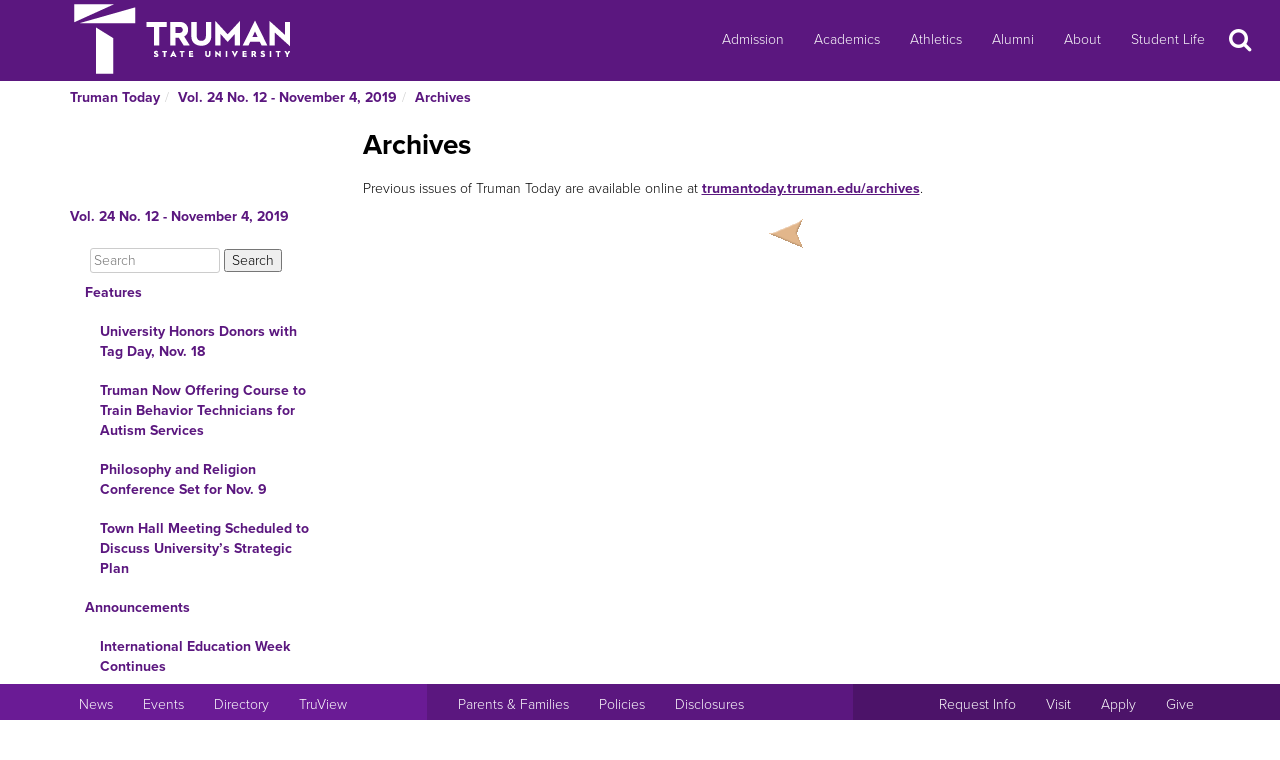

--- FILE ---
content_type: text/html
request_url: https://newsletter.truman.edu/article.asp?id=23411&command=NextArticle
body_size: 24872
content:
<!DOCTYPE html PUBLIC "-//W3C//DTD XHTML 1.1//EN"
    "http://www.w3.org/TR/xhtml11/DTD/xhtml11.dtd">
<html xmlns="http://www.w3.org/1999/xhtml" lang="en">
<!-- #BeginTemplate "templates/dept.dwt" -->
<head>
<meta charset="UTF-8">
<!-- #BeginEditable "doctitle" -->

<title>Archives - Vol. 24 No. 12 - November 4, 2019 | Truman Today Archives</title>
<!-- #EndEditable -->
<link rel="stylesheet" type="text/css" href="//images.truman.edu/web/responsive/style.css" />
<link rel="stylesheet" type="text/css" href="/includes/site_specific.css" />

	<link rel="alternate" type="application/rss+xml" title="Truman Today" href="http://newsletter.truman.edu/rss.aspx?id=29" />	
<!-- Google tag (gtag.js) -->
<script async src="https://www.googletagmanager.com/gtag/js?id=G-17TM9PH2DG"></script>
<script>
  window.dataLayer = window.dataLayer || [];
  function gtag(){dataLayer.push(arguments);}
  gtag('js', new Date());

  gtag('config', 'G-17TM9PH2DG');
</script>
<script type="text/javascript">

  var _gaq = _gaq || [];
  _gaq.push(['_setAccount', 'UA-36643857-1']);
  _gaq.push(['_trackPageview']);

  (function() {
    var ga = document.createElement('script'); ga.type = 'text/javascript'; ga.async = true;
    ga.src = ('https:' == document.location.protocol ? 'https://ssl' : 'http://www') + '.google-analytics.com/ga.js';
    var s = document.getElementsByTagName('script')[0]; s.parentNode.insertBefore(ga, s);
  })();

</script>
<!-- BEGIN SHAREAHOLIC CODE -->
<link rel="preload" href="https://cdn.shareaholic.net/assets/pub/shareaholic.js" as="script" />
<meta name="shareaholic:site_id" content="c6279eda80a430beb84492ad9343b9cb" />
<script data-cfasync="false" async src="https://cdn.shareaholic.net/assets/pub/shareaholic.js"></script>
<!-- END SHAREAHOLIC CODE -->

<meta http-equiv="Content-Type" content="text/html; charset=UTF-8">

<meta name="viewport" content="width=device-width, initial-scale=1">
<link rel="profile" href="http://gmpg.org/xfn/11">
    <link rel="icon" type="image/png" href="https://images.truman.edu/favicon-16x16.png" sizes="16x16">
    <link rel="icon" type="image/png" href="https://images.truman.edu/favicon-32x32.png" sizes="32x32">
    <link rel="icon" type="image/png" href="https://images.truman.edu/favicon-96x96.png" sizes="96x96">
    <link rel="apple-touch-icon" href="https://images.truman.edu/favicon-120x120.png">
    <link rel="apple-touch-icon" sizes="180x180" href="https://images.truman.edu/favicon-180x180.png">
    <link rel="apple-touch-icon" sizes="152x152" href="https://images.truman.edu/favicon-152x152.png">
    <link rel="apple-touch-icon" sizes="167x167" href="https://images.truman.edu/favicon-167x167.png">


		<script type="text/javascript" src="https://images.truman.edu/web/scriptaculous/prototype.js"></script>
		<script type="text/javascript" src="https://images.truman.edu/web/scriptaculous/scriptaculous.js"></script>
		<script src="https://ajax.googleapis.com/ajax/libs/jquery/3.3.1/jquery.min.js"></script>
	    <script type="text/javascript">
	        jQuery.noConflict();
	    </script>
		<link rel="stylesheet" href="https://ajax.googleapis.com/ajax/libs/jqueryui/1.12.1/themes/smoothness/jquery-ui.css">
		<script src="https://ajax.googleapis.com/ajax/libs/jqueryui/1.12.1/jquery-ui.min.js"></script>
		<script type="text/javascript" src="/web/js/scripts.js"></script>		
		
		<script type="text/javascript" src="//use.typekit.net/uiz8pfm.js"></script>
		<script type="text/javascript">try{Typekit.load();}catch(e){}</script>

<script src="https://images.truman.edu/web/lightview/js/lightview.js" type="text/javascript"></script>
<link rel="stylesheet" type="text/css" href="https://images.truman.edu/web/lightview/css/lightview.css" />
<script type="text/javascript" src="https://images.truman.edu/web/dept/slideshow.js"></script>
<script type="text/javascript" src="https://images.truman.edu/web/tru_wib/tabs.js"></script>
<script type="text/javascript">
jQuery(document).ready(function () {
	if (jQuery('a#jumptobottom').css("position") != 'fixed') {
		jQuery('link[href="/web/responsive/style.css"]').attr({'href':"/web/responsive/style.css?version=2017"});
		jQuery('link[href="https://secure.truman.edu/web/responsive/style.css"]').attr({'href':"/web/responsive/style.css?version=2017"});
	}
});
</script>
<base href="https://newsletter.truman.edu/" />


<!-- #BeginEditable "head" -->

<link rel="image_src" href="http://images.truman.edu/trumansign.jpg" />
<meta name="twitter:card" content="summary_large_image" />
<meta name="twitter:site" content="@trumanstate" />
<meta name="twitter:creator" content="@trumanstate" />
<meta property="og:title" content="Archives - Vol. 24 No. 12 - November 4, 2019 | Truman Today Archives" />
<meta property="og:url" content="http://newsletter.truman.edu/article.asp?id=23411" />
<meta property="og:image" content="http://images.truman.edu/trumansign.jpg" />
<meta property="og:description" content="" />
<meta property="article:published_time" content="20191104" />

<!-- #EndEditable -->

</head>

<body class="twelvecol">
<!-- Fixed navbar -->
<nav class="navbar navbar-inverse navbar-fixed-top" aria-label="Primary Navigation">
    <a class="skip-link screen-reader-text" href="#content">Skip to content</a>

	<div class="container" id="header-navbar-container">
                    <button id="sidebartoggle" type="button" class="btn btn-primary btn-xs hidden-sm hidden-md hidden-lg" data-toggle="offcanvas">
                    	<span class="sr-only">Open Menu</span>
                    	<span class="fa fa-bars fa-2x" aria-hidden="true" aria-title="menu"></span>
           			</button>
                <div class="navbar-header">
			<a class="navbar-brand" href="http://www.truman.edu/">
                <img src="/web/responsive/trumanLogoNew2x.png" alt="Truman State University" id="logo">
                            </a>
		</div>
        <button type="button" class="navbar-toggle collapsed" data-toggle="collapse" data-target="#navbar,#headersearch" aria-expanded="false" aria-controls="navbar">
            <span class="sr-only hidden-print">Toggle navigation</span>
            <span id="mobileNavIcon" class="fa fa-plus fa-2x" aria-hidden="true" aria-title="Show more links"></span>
        </button>

	</div>
    <div id="navbar" class="navbar-collapse collapse">
        <ul id="menu-primary-menu" class="nav navbar-nav">
            <li id="menu-item-50416" class="menu-item menu-item-type-post_type menu-item-object-page menu-item-50416"><a title="Admission" href="http://www.truman.edu/admission-cost/">Admission</a></li>
            <li id="menu-item-50421" class="menu-item menu-item-type-post_type menu-item-object-page menu-item-50421"><a title="Academics" href="http://www.truman.edu/majors-programs/">Academics</a></li>
            <li id="menu-item-50422" class="menu-item menu-item-type-custom menu-item-object-custom menu-item-50422"><a title="Athletics" href="http://www.trumanbulldogs.com/">Athletics</a></li>
            <li id="menu-item-50418" class="menu-item menu-item-type-post_type menu-item-object-page menu-item-50418"><a title="Alumni" href="http://www.truman.edu/alumni-donors/">Alumni</a></li>
            <li id="menu-item-50420" class="menu-item menu-item-type-post_type menu-item-object-page menu-item-50420"><a title="About" href="http://www.truman.edu/about/">About</a></li>
            <li id="menu-item-86489" class="menu-item menu-item-type-post_type menu-item-object-page menu-item-86489"><a title="Student Life" href="http://www.truman.edu/student-life/">Student Life</a></li>
        </ul>
        <button id="searchtoggle" type="button" class="btn btn-xs hidden-xs hidden-sm hidden-md" data-toggle="collapse" data-target="#headersearch">
        	<span class="sr-only">Search</span>
        	<span class="fa fa-search fa-inverse fa-2x" aria-hidden="true" aria-title="Search"></span>
        </button>
    </div>
    <div class="homepage-search collapse container" id="headersearch">
                <form method="get" action="https://www.truman.edu/">
                <div class="form-group form-group-lg input-group input-group-lg">
                    <input type="text" name="s" class="form-control homepage-search-field" placeholder="Search" title="Search" aria-label="Search">
                    <span class="input-group-btn">
                        <button class="btn btn-primary search-homepage-go-button" type="button">Go!</button>
                      </span>                    
                </div>
                </form>
            </div></nav>
<div class="container" id="content">
            <div class="container">
    	<ul class="breadcrumb"><li><a href="http://newsletter.truman.edu/newsletter.asp?id=29">Truman Today</a></li><li><a href="/issue.asp?id=1675&command=CurrIssue">Vol. 24 No. 12 - November 4, 2019</a></li><li><a href="/section.asp?id=1675&command=NthSection=13&section=13">Archives</a></li></ul>
      </div>
        

    <div class="row row-offcanvas row-offcanvas-left">

        <div id="sidebar" class="col-xs-9 col-sm-3 sidebar-offcanvas">
            
<aside id="secondary" class="widget-area">
				<p class="leftheader"><a href="/issue.asp?id=1675&command=CurrIssue">Vol. 24 No. 12 - November 4, 2019</a></p>
			<form action="http://trumantoday.truman.edu/search_results.asp" id="cse-search-box" class="truman_site_search">
					<div>
						<label for="site_search" style="display: none">Search Truman Today</label>
						  <input type="hidden" name="cx" value="014461363627659374908:n9ir0jpkosy" />
						  <input type="hidden" name="cof" value="FORID:11" />
						  <input type="text" name="q" size="25" id="site_search" style="margin-left: 20px; width: 130px" placeholder="Search" aria-label="Search"  />
						  <input type="submit" name="sa" value="Search" />
					</div>
			</form>
			<ul class="list-group list-group-root" style="margin-top: 0;"><li><a  class="list-group-item"href="/section.asp?id=1675&command=NthSection=1&section=1">Features</a><ul class="list-group"><li><a  class="list-group-item"href="article.asp?id=23413">University Honors Donors with Tag Day, Nov. 18</a></li><li><a  class="list-group-item"href="article.asp?id=23417">Truman Now Offering Course to Train Behavior Technicians for Autism Services</a></li><li><a  class="list-group-item"href="article.asp?id=23412">Philosophy and Religion Conference Set for Nov. 9 </a></li><li><a  class="list-group-item"href="article.asp?id=23423">Town Hall Meeting Scheduled to Discuss University&rsquo;s Strategic Plan</a></li></ul></li><li><a  class="list-group-item"href="/section.asp?id=1675&command=NthSection=2&section=2">Announcements</a><ul class="list-group"><li><a  class="list-group-item"href="article.asp?id=23387">International Education Week Continues</a></li><li><a  class="list-group-item"href="article.asp?id=23414">COMM Week Set for Nov. 4-7</a></li><li><a  class="list-group-item"href="article.asp?id=23422">Open Forums Scheduled for SAL Dean Candidates</a></li><li><a  class="list-group-item"href="article.asp?id=23388">Get Your Financial Life Together with Erin Lowry</a></li><li><a  class="list-group-item"href="article.asp?id=23389">Ofstad Reading Series Presents Zoë Estelle Hitzel</a></li><li><a  class="list-group-item"href="article.asp?id=23390">ATSU Founder Portrayed in Special Event</a></li><li><a  class="list-group-item"href="article.asp?id=23427">Global Issues Colloquium Examines Climate Anxiety</a></li><li><a  class="list-group-item"href="article.asp?id=23416">First-Generation Students Celebrated with Annual Dinner</a></li><li><a  class="list-group-item"href="article.asp?id=23391">Info Meeting for Ireland Study Abroad Trip</a></li><li><a  class="list-group-item"href="article.asp?id=23418">Percussion Trio Performs Guest Artist Concert</a></li><li><a  class="list-group-item"href="article.asp?id=23385">Emergency Notification System Test Scheduled for Nov. 8</a></li><li><a  class="list-group-item"href="article.asp?id=23421">Applications Open for December Commencement Speaker</a></li><li><a  class="list-group-item"href="article.asp?id=23424">TEDx Showcases Truman Community</a></li><li><a  class="list-group-item"href="article.asp?id=23394">Food Packs Available for Truman Students</a></li><li><a  class="list-group-item"href="article.asp?id=23384">&ldquo;Vulnerability: A Call to Courage&rdquo; Features Movie Screening and Discussion</a></li><li><a  class="list-group-item"href="article.asp?id=23393">Students Eligible for Research Grants and Travel Aid</a></li><li><a  class="list-group-item"href="article.asp?id=23386">Safe Zone Training Open to All</a></li><li><a  class="list-group-item"href="article.asp?id=23419">Diploma Presentation Opportunity for December Graduation</a></li><li><a  class="list-group-item"href="article.asp?id=23392">Autism Spokesperson Temple Grandin to Speak on Campus</a></li><li><a  class="list-group-item"href="article.asp?id=23395">Apply Early for 2020-21 FAFSA</a></li><li><a  class="list-group-item"href="article.asp?id=23420">Annual Fund Internship Available for Spring Semester</a></li><li><a  class="list-group-item"href="article.asp?id=23415">DPS Thanksgiving Break Hours</a></li></ul></li><li><a  class="list-group-item"href="/section.asp?id=1675&command=NthSection=3&section=3">Notables</a><ul class="list-group"></ul></li><li><a  class="list-group-item"href="/section.asp?id=1675&command=NthSection=7&section=7">Scholarship Opportunities</a><ul class="list-group"><li><a  class="list-group-item"href="article.asp?id=23396">Foundation Scholarship Application Open for Study Abroad Programs</a></li></ul></li><li><a  class="list-group-item"href="/section.asp?id=1675&command=NthSection=8&section=8">Kirksville Events</a><ul class="list-group"><li><a  class="list-group-item"href="article.asp?id=23397">Local Events</a></li><li><a  class="list-group-item"href="article.asp?id=23398">Mascots Marching for Meals</a></li></ul></li><li><a  class="list-group-item"href="/section.asp?id=1675&command=NthSection=9&section=9">Calendars</a><ul class="list-group"><li><a  class="list-group-item"href="article.asp?id=23400">Intramural Sports Calendar</a></li><li><a  class="list-group-item"href="article.asp?id=23425">Sodexo Calendar</a></li><li><a  class="list-group-item"href="article.asp?id=23401">Observatory Open House Schedule</a></li><li><a  class="list-group-item"href="article.asp?id=23402">Planetarium Schedule</a></li><li><a  class="list-group-item"href="article.asp?id=23403">School of Arts and Letters Calendar</a></li><li><a  class="list-group-item"href="article.asp?id=23405">Economics Department Speakers Series</a></li><li><a  class="list-group-item"href="article.asp?id=23406">Theatre Schedule 2019-20</a></li><li><a  class="list-group-item"href="article.asp?id=23407">Fall Semester Important Dates</a></li><li><a  class="list-group-item"href="article.asp?id=23408">Campus and Community Calendars</a></li></ul></li><li><a  class="list-group-item"href="/section.asp?id=1675&command=NthSection=10&section=10">Athletics</a><ul class="list-group"><li><a  class="list-group-item"href="article.asp?id=23409">Home Athletic Events</a></li></ul></li><li><a  class="list-group-item"href="/section.asp?id=1675&command=NthSection=12&section=12">Submission Information</a><ul class="list-group"></ul></li><li><a  class="list-group-item"href="/section.asp?id=1675&command=NthSection=13&section=13">Archives</a><ul class="list-group"></ul></li></ul>
</aside><!-- #secondary -->        </div>

        <div id="oncanvas" class="col-xs-12 col-sm-9">


<article id="post-5422" class="post-5422 page type-page status-publish hentry">
<!-- .entry-header -->

	<div class="entry-content">
	


					
<!-- #BeginEditable "maincontent" -->

<h1>Archives</h1>
<div class="articlecontent">
 <div class="articlecontent"> <div class="articlecontent">Previous issues of Truman Today are available online at <a href="http://trumantoday.truman.edu/archives">trumantoday.truman.edu/archives</a>. </div> <div style="visibility: visible;" id="shr_canvas2" class="shareaholic-canvas shareaholic-ui shareaholic-resolved-canvas ng-scope" data-app="share_buttons" data-app-id="5458792"><div class="ng-scope shareaholic-share_buttons"> <div class="shareaholic-share-buttons-container shareaholic-ui shareaholic-no-print shareaholic-badge-counter"> <div class="shareaholic-share-buttons-wrapper shareaholic-ui"> <div class="shareaholic-share-buttons-animation-wrapper"> <div class="shareaholic-share-buttons-heading shareaholic-custom"> <div style="line-height: normal;" class="shareaholic-share-buttons-heading-text ng-binding"> </div> </div> </div></div></div></div></div><div class="shareaholic-share-buttons-animation-wrapper"> </div> </div> <div style="visibility: visible;" id="shr_canvas2" class="shareaholic-canvas shareaholic-ui shareaholic-resolved-canvas ng-scope" data-app="share_buttons" data-app-id="5458792"><div class="ng-scope shareaholic-share_buttons"> <div class="shareaholic-share-buttons-container shareaholic-ui shareaholic-no-print shareaholic-badge-counter"> <div class="shareaholic-share-buttons-wrapper shareaholic-ui"> <div class="shareaholic-share-buttons-animation-wrapper"> <div class="shareaholic-share-buttons-heading shareaholic-custom"> <div style="line-height: normal;" class="shareaholic-share-buttons-heading-text ng-binding"> </div> </div> </div></div></div></div></div><div class="shareaholic-share-buttons-animation-wrapper"> </div>
</div>




<div class="shareaholic-canvas" data-app="share_buttons" data-app-id="29012181"></div>
<div class="prevnext">
	
		<a href="article.asp?id=23410&command=PrevArticle"><img src="/images/leftarrow.png" alt="Previous" title="Previous Section" /></a>
	
</div>

<!-- #EndEditable -->

		<!-- #BeginEditable "rightside" -->		
		<!-- #EndEditable -->
			</div><!-- .entry-content -->

	</article><!-- #post-## -->
        </div><!-- #main -->
    </div><!-- .row -->


	</div><!-- #container -->
<footer id="colophon" class="footer">

    <div id="footer0">
        <div class="col-xs-12 col-sm-12 col-md-6 col-lg-4" style="text-align: center">
            <img src="/web/responsive/logo-small.png" alt="Truman Logo" style="width: 60px">
        </div>
        <div class="col-xs-12 col-sm-12 col-md-6 col-lg-4" id="address">
            <a href="http://www.truman.edu/admission-cost/visit-truman/campus-map-directions/" aria-label="Sitewide link to Campus Maps and Directions">Maps &amp; Directions</a> | <a href="http://www.truman.edu/contact-us/" aria-label="Sitewide Contact Us link">Contact Us</a>
            <address><a href="http://copyright.truman.edu/" aria-label="Sitewide Copyright link">Copyright</a> <script>document.write(new Date().getFullYear())</script> Truman State University<br>
                100 E. Normal Avenue • <a href="http://kirksville.truman.edu/" aria-label="Sitewide link to Kirksville information">Kirksville</a>, MO 63501
            </address>
        </div>
        <div class="col-xs-12 col-sm-12 col-md-4 col-lg-4" id="social">
            <a href="https://www.facebook.com/trumanstateuniversity" id="facebook" aria-label="Facebook">
                                    <span class="fa-stack fa-2x">
                                        <span class="fa fa-circle fa-stack-2x" aria-hidden="true"></span>
                                        <span class="fa fa-facebook fa-inverse fa-stack-1x fa-social" aria-hidden="true"></span>
                                    </span>
            </a>
            <a href="https://twitter.com/TrumanState" id="twitter" aria-label="Twitter">
                                    <span class="fa-stack fa-2x">
                                        <span class="fa fa-circle fa-stack-2x" aria-hidden="true"></span>
                                        <span class="fa fa-twitter fa-inverse fa-stack-1x fa-social" aria-hidden="true"></span>
                                    </span>
            </a>
            <a href="https://youtube.com/trumanuniversity" id="youtube" aria-label="YouTube">
                                    <span class="fa-stack fa-2x">
                                        <span class="fa fa-circle fa-stack-2x" aria-hidden="true"></span>
                                        <span class="fa fa-youtube fa-inverse fa-stack-1x fa-social" aria-hidden="true"></span>
                                    </span>
            </a>
            <a href="https://www.instagram.com/trumanstate/" id="instagram" aria-label="Instagram">
                                    <span class="fa-stack fa-2x">
                                        <span class="fa fa-circle fa-stack-2x" aria-hidden="true"></span>
                                        <span class="fa fa-instagram fa-inverse fa-stack-1x fa-social" aria-hidden="true"></span>
                                    </span>
            </a>
            <a href="http://www.linkedin.com/edu/truman-state-university-18718" id="linkedin" aria-label="LinkedIn">
                                    <span class="fa-stack fa-2x">
                                        <span class="fa fa-circle fa-stack-2x" aria-hidden="true"></span>
                                        <span class="fa fa-linkedin fa-inverse fa-stack-1x fa-social" aria-hidden="true"></span>
                                    </span>
            </a>
            <a href="http://www.snapchat.com/add/trumanstateu/" id="snapchat" aria-label="Snapchat">
                                    <span class="fa-stack fa-2x">
                                        <span class="fa fa-circle fa-stack-2x" aria-hidden="true"></span>
                                        <span class="fa fa-snapchat fa-inverse fa-stack-1x fa-social" aria-hidden="true"></span>
                                    </span>
            </a>
        </div>
    </div>
    <div class="footercontainer">
        <div class="site-info col-md-4 col-sm-12 col-xs-12" id="footer1">
            <nav class="navbar" aria-label="Resources">
                <ul class="nav navbar-nav">
                    <li><a href="http://www.truman.edu/news/" aria-label="University News">News</a></li>
                    <li><a href="http://www.truman.edu/event/" aria-label="University Events">Events</a></li>
                    <li><a href="http://www.truman.edu/directory/" aria-label="Search Directory of Faculty, Staff, and Students">Directory</a></li>
                    <li><a href="http://www.truman.edu/truview-login/" aria-label="Main link to TruView login">TruView</a></li>
                </ul>
            </nav>
        </div><!-- .site-info -->
        <div class="col-md-4 col-sm-12 col-xs-12" id="footer2">
            <nav class="navbar" aria-label="Information">
                <ul class="nav navbar-nav">
                    <li><a href="http://www.truman.edu/parents-families/" aria-label="Main link to Parents&#39; Page">Parents &amp; Families</a></li>
                    <li><a href="http://www.truman.edu/policies/" aria-label="Main link to Policies">Policies</a></li>
                    <li><a href="http://consumerinformation.truman.edu/" aria-label="Main Link to Consumer Information Disclosures">Disclosures</a></li>
                    <li><a href="http://employment.truman.edu/" aria-label="Main link to Employment Opportunities listings">Employment</a></li>
                </ul>
            </nav>
        </div>

        <div class="col-md-4 col-sm-12 col-xs-12" id="footer3">
            <nav class="navbar" aria-label="Common Tasks">
            <ul class="nav navbar-nav">
                <li><a href="http://www.truman.edu/request-information/" aria-label="Main link to Request More Information about Truman">Request Info</a></li>
                <li><a href="http://www.truman.edu/admission-cost/visit-truman/" aria-label="Main link to Schedule a Visit to Truman&#39;s campus">Visit</a></li>
                <li><a href="http://www.truman.edu/admission-cost/apply-to-truman/" aria-label="Main link to Apply to attend Truman">Apply</a></li>
                <li><a href="http://www.truman.edu/giving/" aria-label="Main link to donate to Truman">Give</a></li>
            </ul>
            </nav>
        </div>
    </div>
</footer><!-- #colophon -->
<a id="jumptobottom" aria-label="Jump to bottom of page" href="javascript: void(0)">
    <span class="fa-stack fa-2x">
        <span class="fa fa-circle fa-stack-2x" aria-hidden="true"></span>
        <span class="fa fa-long-arrow-down fa-stack-1x" aria-hidden="true"></span>
    </span>
</a>
<script type="text/javascript" src="/web/responsive/bootstrap.min.js"></script>
<script type="text/javascript" src="/web/responsive/custom.js"></script>

</body></html>

</body>
<!-- #EndTemplate -->
</html>